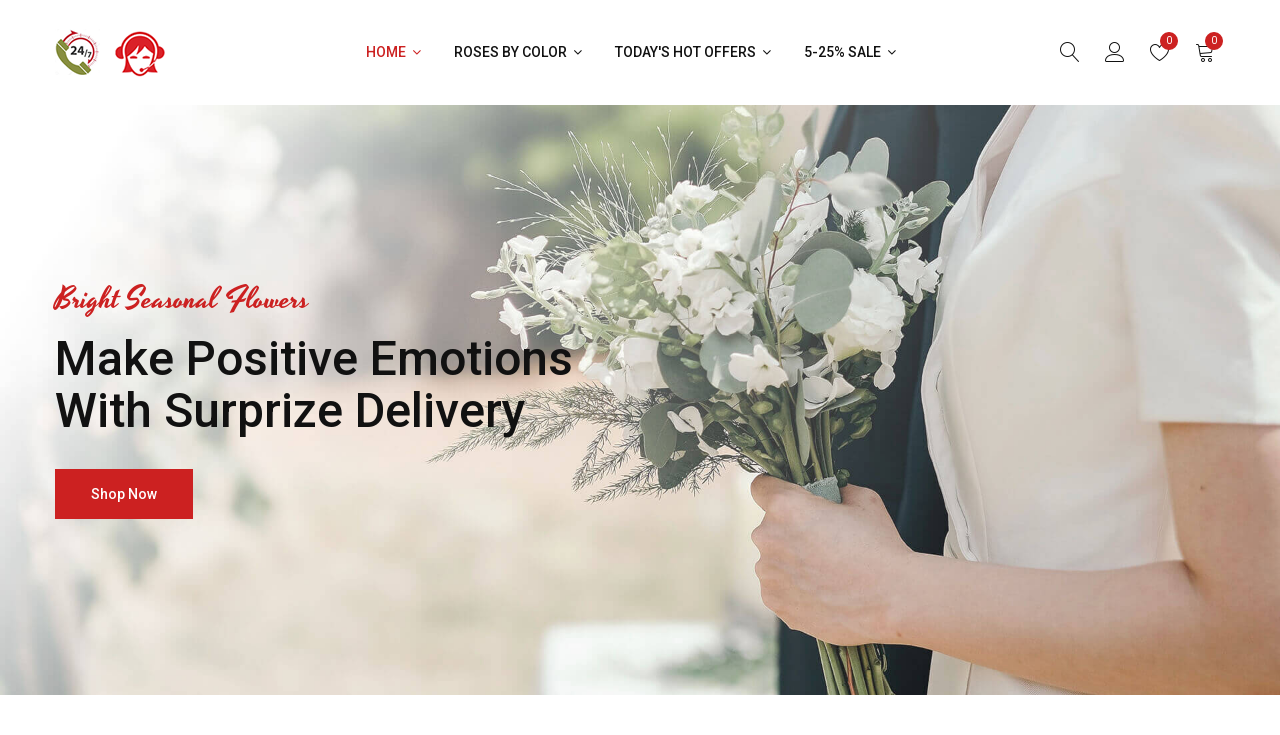

--- FILE ---
content_type: text/html; charset=UTF-8
request_url: http://www.gifts-armenia.info/index.php?page=shop.product_details&flypage=flypage.tpl&product_id=115&category_id=100&option=com_virtuemart&Itemid=57&lang=en
body_size: 8393
content:
<!DOCTYPE html>
<html class="no-js" lang="zxx">

<head>
    <meta charset="utf-8">
    <meta http-equiv="X-UA-Compatible" content="IE=edge">
		
<META HTTP-EQUIV="Cache-Control" CONTENT="max-age=3604800">
<META HTTP-EQUIV="expires" CONTENT="Wed, 26 Feb 2025 08:21:57 GMT">
    <meta name="viewport" content="width=device-width, initial-scale=1">
  <meta name="robots" content="index, follow">
  <meta name="keywords" content="Send flowers Armenia, send flowers to Armenia, send flowers to Yerevan, send flowers Yerevan, send fruit basket Armenia, send fruit bouquet Armenia, send fruit to Armenia, send fruits to Armenia, send gift to Yerevan, send gifts to Armenia, send sympathy flowers to Armenia, send sympathy flowers to Yerevan, sympathy flowers Yerevan, sympathy wreath to Armenia, wedding flowers Armenia, order, flowers, order flowers, Armenia, order flowers Armenia, Yerevan, order flowers Yerevan, how to, order how to, order how to Armenia, order how to Yerevan, delivery, delivery flowers, delivery flowers Armenia, delivery flowers Yerevan">
 
 <!-- Google Tag Manager -->

<!-- End Google Tag Manager -->

<script>(function(w,d,t,r,u){var f,n,i;w[u]=w[u]||[],f=function(){var o={ti:"18009347"};o.q=w[u],w[u]=new UET(o),w[u].push("pageLoad")},n=d.createElement(t),n.src=r,n.async=1,n.onload=n.onreadystatechange=function(){var s=this.readyState;s&&s!=="loaded"&&s!=="complete"||(f(),n.onload=n.onreadystatechange=null)},i=d.getElementsByTagName(t)[0],i.parentNode.insertBefore(n,i)})(window,document,"script","//bat.bing.com/bat.js","uetq");</script>


 
 
 <meta name="description" content="Flower Delivery in Yerevan, Armenia | Flowers Shop in Yerevan">
    <title>Gifts Armenia | GIfts, Flowers Delivery in Yerevan, Armenia </title>

    <!--=== Favicon ===-->
    <link rel="shortcut icon" href="assets/img/favicon.ico" type="image/x-icon" />

    <!-- Google fonts include -->
    <link href="https://fonts.googleapis.com/css?family=Roboto:300,300i,400,400i,500,500i,700,900%7CYesteryear" rel="stylesheet">

    <!-- All Vendor & plugins CSS include -->
    <link href="assets/css/vendor.css" rel="stylesheet">
    <!-- Main Style CSS -->
    <link href="assets/css/style.css" rel="stylesheet">

    <!--[if lt IE 9]>
<script src="//oss.maxcdn.com/html5shiv/3.7.2/html5shiv.min.js"></script>
<script src="//oss.maxcdn.com/respond/1.4.2/respond.min.js"></script>
<![endif]-->

</head>

<body>

    <!-- Start Header Area -->
    <header class="header-area">
        <!-- main header start -->
        <div class="main-header d-none d-lg-block">
            <!-- header top start  
            <div class="header-top bdr-bottom">
                <div class="container">
                    <div class="row align-items-center">
                        <div class="col-lg-6">
                            <div class="welcome-message">
                                <p>Welcome to Floda online store</p>
                            </div>
                        </div>
                        <div class="col-lg-6 text-right">
                            <div class="header-top-settings">
                                <ul class="nav align-items-center justify-content-end">
                                    <li class="language">
                                        <span>Language:</span>
                                        <img src="assets/img/icon/en.png" alt="flag"> English
                                        <i class="fa fa-angle-down"></i>
                                        <ul class="dropdown-list">
                                            <li><a href="https://www.flowers-armenia.com/index.php?utm_source=flora-service&utm_medium=website"><img src="assets/img/icon/en.png" alt="flag"> english</a></li>
                                            <li><a href="https://www.flowers-armenia.com/index.php?utm_source=flora-service&utm_medium=website"><img src="assets/img/icon/fr.png" alt="flag"> french</a></li>
                                        </ul>
                                    </li>
                                    <li class="curreny-wrap">
                                        <span>Currency:</span>
                                        $ USD
                                        <i class="fa fa-angle-down"></i>
                                        <ul class="dropdown-list curreny-list">
                                            <li><a href="https://www.flowers-armenia.com/index.php?utm_source=flora-service&utm_medium=website">$ usd</a></li>
                                            <li><a href="https://www.flowers-armenia.com/index.php?utm_source=flora-service&utm_medium=website"> € EURO</a></li>
                                        </ul>
                                    </li>
                                </ul>
                            </div>
                        </div>
                    </div>
                </div>
            </div>
              header top end -->

            <!-- header middle area start -->
            <div class="header-main-area sticky">
                <div class="container">
                    <div class="row align-items-center position-relative">

                        <!-- start logo area -->
                        <div class="col-lg-3">
                            <div class="logo">
                                <a href="https://www.flowers-armenia.com/index.php?utm_source=flora-service&utm_medium=website">
                                    <img src="assets/img/logo/fa-logo.png" alt="Flowers Armenia">
                                </a>
                            </div>
                        </div>
                        <!-- start logo area -->

                        <!-- main menu area start -->
                        <div class="col-lg-6 position-static">
                            <div class="main-menu-area">
                                <div class="main-menu">
                                    <!-- main menu navbar start -->
                                    <nav class="desktop-menu">
                                        <ul>
                                            <li class="active"><a href="https://www.flowers-armenia.com/index.php?utm_source=flora-service&utm_medium=website">Home <i class="fa fa-angle-down"></i></a>
                                              
                                            </li>
                                            <li class="static"><a href="index.php?page=shop.browse&category_id=6&option=com_virtuemart&Itemid=57">Roses by Color <i class="fa fa-angle-down"></i></a>
                 
                                            </li>
                                            <li><a href="index.php?option=com_virtuemart&page=shop.browse&category_id=175&keyword=&manufacturer_id=0&Itemid=56&orderby=product_price&limitstart=0&limit=120">Today's Hot Offers <i class="fa fa-angle-down"></i></a>
                                               
                                            </li>
                                            <li><a href="index.php?option=com_virtuemart&page=shop.browse&category_id=52&keyword=&manufacturer_id=0&Itemid=56&orderby=product_price&limitstart=0&limit=120"> 5-25% Sale <i class="fa fa-angle-down"></i></a>

                                            </li>
                                            
                                        </ul>
                                    </nav>
                                    <!-- main menu navbar end -->
                                </div>
                            </div>
                        </div>
                        <!-- main menu area end -->

                        <!-- mini cart area start -->
                        <div class="col-lg-3">
                            <div class="header-configure-wrapper">
                                <div class="header-configure-area">
                                    <ul class="nav justify-content-end">
                                        <li>
                                            <a href="https://www.flowers-armenia.com/index.php?utm_source=flora-service&utm_medium=website" class="offcanvas-btn">
                                                <i class="lnr lnr-magnifier"></i>
                                            </a>
                                        </li>
                                        <li class="user-hover">
                                            <a href="https://www.flowers-armenia.com/index.php?utm_source=flora-service&utm_medium=website">
                                                <i class="lnr lnr-user"></i>
                                            </a>
                                            <ul class="dropdown-list">
                                                <li><a href="https://www.flowers-armenia.com/index.php?utm_source=flora-service&utm_medium=website">login</a></li>
                                                <li><a href="https://www.flowers-armenia.com/index.php?utm_source=flora-service&utm_medium=website">register</a></li>
                                                <li><a href="https://www.flowers-armenia.com/index.php?utm_source=flora-service&utm_medium=website">my account</a></li>
                                            </ul>
                                        </li>
                                        <li>
                                            <a href="https://www.flowers-armenia.com/index.php?utm_source=flora-service&utm_medium=website">
                                                <i class="lnr lnr-heart"></i>
                                                <div class="notification">0</div>
                                            </a>
                                        </li>
                                        <li>
                                            <a href="https://www.flowers-armenia.com/index.php?utm_source=flora-service&utm_medium=website" class="minicart-btn">
                                                <i class="lnr lnr-cart"></i>
                                                <div class="notification">0</div>
                                            </a>
                                        </li>
                                    </ul>
                                </div>
                            </div>
                        </div>
                        <!-- mini cart area end -->

                    </div>
                </div>
            </div>
            <!-- header middle area end -->
        </div>
        <!-- main header start -->

        <!-- mobile header start -->
        <div class="mobile-header d-lg-none d-md-block sticky">
            <!--mobile header top start -->
            <div class="container">
                <div class="row align-items-center">
                    <div class="col-12">
                        <div class="mobile-main-header">
                            <div class="mobile-logo">
                                <a href="https://www.flowers-armenia.com/index.php?utm_source=flora-service&utm_medium=website">
                                    <img src="assets/img/logo/fa-logo.png" alt="Flowers Armenia">
                                </a>
                            </div>
                            <div class="mobile-menu-toggler">
                                <div class="mini-cart-wrap">
                                    <a href="https://www.flowers-armenia.com/index.php?utm_source=flora-service&utm_medium=website">
                                        <i class="lnr lnr-cart"></i>
                                    </a>
                                </div>
                                <div class="mobile-menu-btn">
                                    <div class="off-canvas-btn">
                                        <i class="lnr lnr-menu"></i>
                                    </div>
                                </div>
                            </div>
                        </div>
                    </div>
                </div>
            </div>
            <!-- mobile header top start -->
        </div>
        <!-- mobile header end -->
    </header>
    <!-- end Header Area -->

    <!-- off-canvas menu start -->
    <aside class="off-canvas-wrapper">
        <div class="off-canvas-overlay"></div>
        <div class="off-canvas-inner-content">
          <div class="btn-close-off-canvas">
                <i class="lnr lnr-cross"></i>
            </div>

            <div class="off-canvas-inner">
                <!-- search box start -->
                <div class="search-box-offcanvas">
                    <form>
                        <input type="text" placeholder="Search Here...">
                        <button class="search-btn"><i class="lnr lnr-magnifier"></i></button>
                    </form>
                </div>
                <!-- search box end -->

                <!-- mobile menu start -->
                <div class="mobile-navigation">

                    <!-- mobile menu navigation start -->
                    <nav>
                        <ul class="mobile-menu">
                            <li class="menu-item-has-children"><a href="https://www.flowers-armenia.com/index.php?utm_source=flora-service&utm_medium=website">Home</a>
                               
                            </li>
                            <li class="menu-item-has-children"><a href="index.php?page=shop.browse&category_id=6&option=com_virtuemart&Itemid=57">Roses by Color</a>

                            </li>
                            <li class="menu-item-has-children "><a href="index.php?option=com_virtuemart&page=shop.browse&category_id=175&keyword=&manufacturer_id=0&Itemid=56&orderby=product_price&limitstart=0&limit=120">Today's Hot Offers</a>
                                
                            </li>
                            <li class="menu-item-has-children "><a href="index.php?option=com_virtuemart&page=shop.browse&category_id=52&keyword=&manufacturer_id=0&Itemid=56&orderby=product_price&limitstart=0&limit=120">5-25% Sale</a>                    
                            </li>
                        </ul>
                    </nav>
                    <!-- mobile menu navigation end -->
                </div>
                <!-- mobile menu end -->

                <div class="mobile-settings">
                    <ul class="nav">
                        <li>
                            <div class="dropdown mobile-top-dropdown">
                                <a href="https://www.flowers-armenia.com/index.php?utm_source=flora-service&utm_medium=website" class="dropdown-toggle" id="currency" data-toggle="dropdown" aria-haspopup="true" aria-expanded="false">
                                    Currency
                                    <i class="fa fa-angle-down"></i>
                                </a>
                                <div class="dropdown-menu" aria-labelledby="currency">
                                    <a class="dropdown-item" href="https://www.flowers-armenia.com/index.php?utm_source=flora-service&utm_medium=website">Դ AMD</a>
									<a class="dropdown-item" href="https://www.flowers-armenia.com/index.php?utm_source=flora-service&utm_medium=website">₽ RUR</a>
									<a class="dropdown-item" href="https://www.flowers-armenia.com/index.php?utm_source=flora-service&utm_medium=website">$ USD</a>
                                    <a class="dropdown-item" href="https://www.flowers-armenia.com/index.php?utm_source=flora-service&utm_medium=website">€ Euro</a>
                                </div>
                            </div>
                        </li>
                        <li>
                            <div class="dropdown mobile-top-dropdown">
                                <a href="https://www.flowers-armenia.com/index.php?utm_source=flora-service&utm_medium=website" class="dropdown-toggle" id="myaccount" data-toggle="dropdown" aria-haspopup="true" aria-expanded="false">
                                    My Account
                                    <i class="fa fa-angle-down"></i>
                                </a>
                                <div class="dropdown-menu" aria-labelledby="myaccount">
                                    <a class="dropdown-item" href="https://www.flowers-armenia.com/index.php?utm_source=flora-service&utm_medium=website">my account</a>
                                    <a class="dropdown-item" href="https://www.flowers-armenia.com/index.php?utm_source=flora-service&utm_medium=website"> login</a>
                                    <a class="dropdown-item" href="https://www.flowers-armenia.com/index.php?utm_source=flora-service&utm_medium=website">register</a>
                                </div>
                            </div>
                        </li>
                    </ul>
                </div>

                <!-- offcanvas widget area start -->
                <div class="offcanvas-widget-area">
                    <div class="off-canvas-contact-widget">
                        <ul>
                            <li><i class="fa fa-mobile"></i>
                                <a href="https://www.flowers-armenia.com/index.php?utm_source=flora-service&utm_medium=website">+3745500956</a>
                            </li>
                            <li><i class="fa fa-envelope-o"></i>
                                <a href="https://www.flowers-armenia.com/index.php?utm_source=flora-service&utm_medium=website">info@flowers-armenia.com</a>
                            </li>
                        </ul>
                    </div>
                    <div class="off-canvas-social-widget">
                        <a href="https://www.flowers-armenia.com/index.php?utm_source=flora-service&utm_medium=website"><i class="fa fa-facebook"></i></a>
                        <a href="https://www.flowers-armenia.com/index.php?utm_source=flora-service&utm_medium=website"><i class="fa fa-twitter"></i></a>
                        <a href="https://www.flowers-armenia.com/index.php?utm_source=flora-service&utm_medium=website"><i class="fa fa-pinterest-p"></i></a>
                        <a href="https://www.flowers-armenia.com/index.php?utm_source=flora-service&utm_medium=website"><i class="fa fa-linkedin"></i></a>
                        <a href="https://www.flowers-armenia.com/index.php?utm_source=flora-service&utm_medium=website"><i class="fa fa-youtube-play"></i></a>
                    </div>
                </div>
                <!-- offcanvas widget area end -->
            </div>
        </div>
    </aside>
    <!-- off-canvas menu end -->



    <!-- main wrapper start -->
    <main>
        <!-- slider area start -->
        <section class="slider-area">
            <div class="hero-slider-active slick-arrow-style slick-arrow-style_hero slick-dot-style">
                <!-- single slider item start -->
                <div class="hero-single-slide ">
                    <div class="hero-slider-item_3 bg-img" data-bg="assets/img/slider/home3-slide1.jpg">
                        <div class="container">
                            <div class="row">
                                <div class="col-md-12">
                                    <div class="hero-slider-content slide-1">
                                        <span>Select Summer Specials</span>
                                        <h1>Fresh Your Mind</h1>
                                        <h2>& Feeling love</h2>
                                        <a href="https://www.flowers-armenia.com/index.php?utm_source=flora-service&utm_medium=website" class="btn-hero">shop now</a>
                                    </div>
                                </div>
                            </div>
                        </div>
                    </div>
                </div>
                <!-- single slider item end -->

                <!-- single slider item start -->
                <div class="hero-single-slide">
                    <div class="hero-slider-item_3 bg-img" data-bg="assets/img/slider/home3-slide2.jpg">
                        <div class="container">
                            <div class="row">
                                <div class="col-md-12">
                                    <div class="hero-slider-content slide-2">
                                        <span>Bright Seasonal Flowers</span>
                                        <h1>Make Positive Emotions</h1>
                                        <h2>with Surprize Delivery</h2>
                                        <a href="https://www.flowers-armenia.com/index.php?utm_source=flora-service&utm_medium=website" class="btn-hero">shop now</a>
                                    </div>
                                </div>
                            </div>
                        </div>
                    </div>
                </div>
                <!-- single slider item start -->
            </div>
        </section>
        <!-- slider area end -->

        <!-- service policy start -->
        <section class="service-policy-area section-space">
            <div class="container">
                <div class="row">
                    <div class="col-lg-3 col-md-6 col-sm-6">
                        <!-- start policy single item -->
                        <div class="service-policy-item">
                            <div class="icons">
                                <img src="assets/img/icon/free_shipping.png" alt="">
                            </div>
                            <div class="policy-terms">
                                <h5>Express Delivery</h5>
                                <p>We delivery in Yerevan and to any address in Armenia.</p>
                            </div>
                        </div>
                        <!-- end policy single item -->
                    </div>
                    <div class="col-lg-3 col-md-6 col-sm-6">
                        <!-- start policy single item -->
                        <div class="service-policy-item">
                            <div class="icons">
                                <img src="assets/img/icon/support247.png" alt="">
                            </div>
                            <div class="policy-terms">
                                <h5>24/7 Pro Support</h5>
                                <p>Multilingual Custommer Care for helping 24 hours.</p>
                            </div>
                        </div>
                        <!-- end policy single item -->
                    </div>
                    <div class="col-lg-3 col-md-6 col-sm-6">
                        <!-- start policy single item -->
                        <div class="service-policy-item">
                            <div class="icons">
                                <img src="assets/img/icon/money_back.png" alt="">
                            </div>
                            <div class="policy-terms">
                                <h5>Guaranty of Freshness</h5>
                                <p>Replacement of return any order if you are not satisfied.</p>
                            </div>
                        </div>
                        <!-- end policy single item -->
                    </div>
                    <div class="col-lg-3 col-md-6 col-sm-6">
                        <!-- start policy single item -->
                        <div class="service-policy-item">
                            <div class="icons">
                                <img src="assets/img/icon/promotions.png" alt="">
                            </div>
                            <div class="policy-terms">
                                <h5>Deal of the Day</h5>
                                <p>We always offer discounts and best offers at our shop.</p>
                            </div>
                        </div>
                        <!-- end policy single item -->
                    </div>
                </div>
            </div>
        </section>
        <!-- service policy end -->

        <!-- trending product area start -->
        <section class="deals-area section-space pt-0">
            <div class="container">
                <div class="row">
                    <div class="col-12">
                        <div class="section-title text-center">
                            <h2>Today's Hot Offers</h2>
                            <p>Seasonal flowers and fashionable arranged summer bouquets.</p>
                        </div>
                    </div>
                </div>
                <div class="row">
                    <div class="col-lg-12">
                        <div class="product-deal-carousel--2 slick-row-15 slick-sm-row-10 slick-arrow-style">
                            <!-- product single item start -->
                            <div class="deal-slide">
                                <div class="product-item deal-item">
                                    <figure class="product-thumb">
                                        <a href="https://www.flowers-armenia.com/index.php?utm_source=flora-service&utm_medium=website">
                                            <img class="pri-img" src="assets/img/product/product-13.jpg" alt="product">
                                            <img class="sec-img" src="assets/img/product/product-7.jpg" alt="product">
                                        </a>
                                      <div class="product-badge">
                                            <div class="product-label new">
                                                <span>new</span>
                                            </div>
                                        </div>
                                        <div class="button-group">
                                            <a href="https://www.flowers-armenia.com/index.php?utm_source=flora-service&utm_medium=website" data-toggle="tooltip" data-placement="left" title="Add to wishlist"><i class="lnr lnr-heart"></i></a>
                                            <a href="https://www.flowers-armenia.com/index.php?utm_source=flora-service&utm_medium=website"  data-target="#quick_view"><span data-toggle="tooltip" data-placement="left" title="Quick View"><i class="lnr lnr-magnifier"></i></span></a>
                                            <a href="https://www.flowers-armenia.com/index.php?utm_source=flora-service&utm_medium=website" data-toggle="tooltip" data-placement="left" title="Add to Cart"><i class="lnr lnr-cart"></i></a>
                                        </div>
                                    </figure>
                                    <div class="product-caption product-deal-content">
                                        <p class="product-name">
                                            <a href="https://www.flowers-armenia.com/index.php?utm_source=flora-service&utm_medium=website">Blossom bouquet flower</a>
                                        </p>
                                        <div class="ratings d-flex mb-1">
                                            <span><i class="lnr lnr-star"></i></span>
                                            <span><i class="lnr lnr-star"></i></span>
                                            <span><i class="lnr lnr-star"></i></span>
                                            <span><i class="lnr lnr-star"></i></span>
                                            <span><i class="lnr lnr-star"></i></span>
                                        </div>
                                        <div class="price-box">
                                            <span class="price-regular">14.400</span>
                                            <span class="price-old"><del>17.500</del></span>
                                        </div>
                                        <div class="countdown-titmer mt-3">
                                            <h5 class="offer-text"><strong class="text-danger">Hurry up</strong>! offer ends in:</h5>
                                            <div class="product-countdown" data-countdown="2026/07/10"></div>
                                        </div>
                                    </div>
                                </div>
                            </div>
                            <!-- product single item end -->

                            <!-- product single item start -->
                            <div class="deal-slide">
                                <div class="product-item deal-item">
                                    <figure class="product-thumb">
                                        <a href="https://www.flowers-armenia.com/index.php?utm_source=flora-service&utm_medium=website">
                                            <img class="pri-img" src="assets/img/product/product-6.jpg" alt="product">
                                            <img class="sec-img" src="assets/img/product/product-9.jpg" alt="product">
                                        </a>
                                      <div class="product-badge">
                                            <div class="product-label new">
                                                <span>new</span>
                                            </div>
                                        </div>
                                        <div class="button-group">
                                            <a href="https://www.flowers-armenia.com/index.php?utm_source=flora-service&utm_medium=website" data-toggle="tooltip" data-placement="left" title="Add to wishlist"><i class="lnr lnr-heart"></i></a>
                                            <a href="https://www.flowers-armenia.com/index.php?utm_source=flora-service&utm_medium=website"  data-target="#quick_view"><span data-toggle="tooltip" data-placement="left" title="Quick View"><i class="lnr lnr-magnifier"></i></span></a>
                                            <a href="https://www.flowers-armenia.com/index.php?utm_source=flora-service&utm_medium=website" data-toggle="tooltip" data-placement="left" title="Add to Cart"><i class="lnr lnr-cart"></i></a>
                                        </div>
                                    </figure>
                                    <div class="product-caption product-deal-content">
                                        <p class="product-name">
                                            <a href="https://www.flowers-armenia.com/index.php?utm_source=flora-service&utm_medium=website">Jasmine flowers white</a>
                                        </p>
                                        <div class="ratings d-flex mb-1">
                                            <span><i class="lnr lnr-star"></i></span>
                                            <span><i class="lnr lnr-star"></i></span>
                                            <span><i class="lnr lnr-star"></i></span>
                                            <span><i class="lnr lnr-star"></i></span>
                                            <span><i class="lnr lnr-star"></i></span>
                                        </div>
                                        <div class="price-box">
                                            <span class="price-regular">17.300</span>
                                            <span class="price-old"><del>21.300</del></span>
                                        </div>
                                        <div class="countdown-titmer mt-3">
                                            <h5 class="offer-text"><strong class="text-danger">Hurry up</strong>! offer ends in:</h5>
                                            <div class="product-countdown" data-countdown="2026/07/7"></div>
                                        </div>
                                    </div>
                                </div>
                            </div>
                            <!-- product single item end -->

                            <!-- product single item start -->
                            <div class="deal-slide">
                                <div class="product-item deal-item">
                                    <figure class="product-thumb">
                                        <a href="https://www.flowers-armenia.com/index.php?utm_source=flora-service&utm_medium=website">
                                            <img class="pri-img" src="assets/img/product/product-14.jpg" alt="product">
                                            <img class="sec-img" src="assets/img/product/product-8.jpg" alt="product">
                                        </a>
                                      <div class="product-badge">
                                            <div class="product-label new">
                                                <span>new</span>
                                            </div>
                                        </div>
                                        <div class="button-group">
                                            <a href="https://www.flowers-armenia.com/index.php?utm_source=flora-service&utm_medium=website" data-toggle="tooltip" data-placement="left" title="Add to wishlist"><i class="lnr lnr-heart"></i></a>
                                            <a href="https://www.flowers-armenia.com/index.php?utm_source=flora-service&utm_medium=website"  data-target="#quick_view"><span data-toggle="tooltip" data-placement="left" title="Quick View"><i class="lnr lnr-magnifier"></i></span></a>
                                            <a href="https://www.flowers-armenia.com/index.php?utm_source=flora-service&utm_medium=website" data-toggle="tooltip" data-placement="left" title="Add to Cart"><i class="lnr lnr-cart"></i></a>
                                        </div>
                                    </figure>
                                    <div class="product-caption product-deal-content">
                                        <p class="product-name">
                                            <a href="https://www.flowers-armenia.com/index.php?utm_source=flora-service&utm_medium=website">Flowers daisy pink stick</a>
                                        </p>
                                        <div class="ratings d-flex mb-1">
                                            <span><i class="lnr lnr-star"></i></span>
                                            <span><i class="lnr lnr-star"></i></span>
                                            <span><i class="lnr lnr-star"></i></span>
                                            <span><i class="lnr lnr-star"></i></span>
                                            <span><i class="lnr lnr-star"></i></span>
                                        </div>
                                        <div class="price-box">
                                            <span class="price-regular">13.200</span>
                                            <span class="price-old"><del>15.405</del></span>
                                        </div>
                                        <div class="countdown-titmer mt-3">
                                            <h5 class="offer-text"><strong class="text-danger">Hurry up</strong>! offer ends in:</h5>
                                            <div class="product-countdown" data-countdown="2026/06/5"></div>
                                        </div>
                                    </div>
                                </div>
                            </div>
                            <!-- product single item end -->
                        </div>
                    </div>
                </div>
            </div>
        </section>
        <!-- trending product area end -->

        <!-- banner statistics start -->
        <section class="banner-statistics-right">
            <div class="container">
                <div class="row">
                    <!-- start banner item start -->
                    <div class="col-md-6">
                        <div class="banner-item banner-border">
                            <figure class="banner-thumb">
                                <a href="https://www.flowers-armenia.com/index.php?utm_source=flora-service&utm_medium=website">
                                    <img src="assets/img/banner/banner-1.jpg" alt="">
                                </a>
                                <figcaption class="banner-content banner-content-right">
                                    <h2 class="text1">for you</h2>
                                    <h2 class="text2">Special Flowers</h2>
                                    <a class="store-link" href="https://www.flowers-armenia.com/index.php?utm_source=flora-service&utm_medium=website">shop now</a>
                                </figcaption>
                            </figure>
                        </div>
                    </div>
                    <!-- start banner item end -->

                    <!-- start banner item start -->
                    <div class="col-md-6">
                        <div class="banner-item banner-border">
                            <figure class="banner-thumb">
                                <a href="https://www.flowers-armenia.com/index.php?utm_source=flora-service&utm_medium=website">
                                    <img src="assets/img/banner/banner-2.jpg" alt="">
                                </a>
                                <figcaption class="banner-content banner-content-right">
                                    <h2 class="text1">for you</h2>
                                    <h2 class="text2">Flower & Box</h2>
                                    <a class="store-link" href="https://www.flowers-armenia.com/index.php?utm_source=flora-service&utm_medium=website">shop now</a>
                                </figcaption>
                            </figure>
                        </div>
                    </div>
                    <!-- start banner item end -->
                </div>
            </div>
        </section>
        <!-- banner statistics end -->

        <!-- our product area start -->
        <section class="our-product section-space">
            <div class="container">
                <div class="row">
                    <div class="col-12">
                        <div class="section-title text-center">
                            <h2>New Collection 2026</h2>
                            <p>Our floral designers have created this special collection with a wide variety of spring blooms designed to help you welcome this season in all its glory</p>
                        </div>
                    </div>
                </div>
                <div class="row mtn-40">
                    <!-- product single item start -->
                    <div class="col-lg-3 col-md-4 col-sm-6">
                        <div class="product-item mt-40">
                            <figure class="product-thumb">
                                <a href="https://www.flowers-armenia.com/index.php?utm_source=flora-service&utm_medium=website">
                                    <img class="pri-img" src="assets/img/product/product-1.jpg" alt="product">
                                    <img class="sec-img" src="assets/img/product/product-2.jpg" alt="product">
                                </a>
                              <div class="product-badge">
                                    <div class="product-label new">
                                        <span>new</span>
                                    </div>
                                    <div class="product-label discount">
                                        <span>10%</span>
                                    </div>
                                </div>
                                <div class="button-group">
                                    <a href="https://www.flowers-armenia.com/index.php?utm_source=flora-service&utm_medium=website" data-toggle="tooltip" data-placement="left" title="Add to wishlist"><i class="lnr lnr-heart"></i></a>
                                    <a href="https://www.flowers-armenia.com/index.php?utm_source=flora-service&utm_medium=website"  data-target="#quick_view"><span data-toggle="tooltip" data-placement="left" title="Quick View"><i class="lnr lnr-magnifier"></i></span></a>
                                    <a href="https://www.flowers-armenia.com/index.php?utm_source=flora-service&utm_medium=website" data-toggle="tooltip" data-placement="left" title="Add to Cart"><i class="lnr lnr-cart"></i></a>
                                </div>
                            </figure>
                            <div class="product-caption">
                                <p class="product-name">
                                    <a href="https://www.flowers-armenia.com/index.php?utm_source=flora-service&utm_medium=website">Flowers bouquet pink</a>
                                </p>
                                <div class="price-box">
                                    <span class="price-regular">$60.00</span>
                                    <span class="price-old"><del>$70.00</del></span>
                                </div>
                            </div>
                        </div>
                    </div>
                    <!-- product single item end -->

                    <!-- product single item start -->
                    <div class="col-lg-3 col-md-4 col-sm-6">
                        <div class="product-item mt-40">
                            <figure class="product-thumb">
                                <a href="https://www.flowers-armenia.com/index.php?utm_source=flora-service&utm_medium=website">
                                    <img class="pri-img" src="assets/img/product/product-3.jpg" alt="product">
                                    <img class="sec-img" src="assets/img/product/product-4.jpg" alt="product">
                                </a>
                              <div class="product-badge">
                                    <div class="product-label new">
                                        <span>new</span>
                                    </div>
                                </div>
                                <div class="button-group">
                                    <a href="https://www.flowers-armenia.com/index.php?utm_source=flora-service&utm_medium=website" data-toggle="tooltip" data-placement="left" title="Add to wishlist"><i class="lnr lnr-heart"></i></a>
                                    <a href="https://www.flowers-armenia.com/index.php?utm_source=flora-service&utm_medium=website"  data-target="#quick_view"><span data-toggle="tooltip" data-placement="left" title="Quick View"><i class="lnr lnr-magnifier"></i></span></a>
                                    <a href="https://www.flowers-armenia.com/index.php?utm_source=flora-service&utm_medium=website" data-toggle="tooltip" data-placement="left" title="Add to Cart"><i class="lnr lnr-cart"></i></a>
                                </div>
                            </figure>
                            <div class="product-caption">
                                <p class="product-name">
                                    <a href="https://www.flowers-armenia.com/index.php?utm_source=flora-service&utm_medium=website">Jasmine flowers white</a>
                                </p>
                                <div class="price-box">
                                    <span class="price-regular">$60.00</span>
                                    <span class="price-old"><del>$70.00</del></span>
                                </div>
                            </div>
                        </div>
                    </div>
                    <!-- product single item end -->

                    <!-- product single item start -->
                    <div class="col-lg-3 col-md-4 col-sm-6">
                        <div class="product-item mt-40">
                            <figure class="product-thumb">
                                <a href="https://www.flowers-armenia.com/index.php?utm_source=flora-service&utm_medium=website">
                                    <img class="pri-img" src="assets/img/product/product-5.jpg" alt="product">
                                    <img class="sec-img" src="assets/img/product/product-6.jpg" alt="product">
                                </a>
                              <div class="product-badge">
                                    <div class="product-label new">
                                        <span>new</span>
                                    </div>
                                </div>
                                <div class="button-group">
                                    <a href="https://www.flowers-armenia.com/index.php?utm_source=flora-service&utm_medium=website" data-toggle="tooltip" data-placement="left" title="Add to wishlist"><i class="lnr lnr-heart"></i></a>
                                    <a href="https://www.flowers-armenia.com/index.php?utm_source=flora-service&utm_medium=website"  data-target="#quick_view"><span data-toggle="tooltip" data-placement="left" title="Quick View"><i class="lnr lnr-magnifier"></i></span></a>
                                    <a href="https://www.flowers-armenia.com/index.php?utm_source=flora-service&utm_medium=website" data-toggle="tooltip" data-placement="left" title="Add to Cart"><i class="lnr lnr-cart"></i></a>
                                </div>
                            </figure>
                            <div class="product-caption">
                                <p class="product-name">
                                    <a href="https://www.flowers-armenia.com/index.php?utm_source=flora-service&utm_medium=website">Blossom bouquet flower</a>
                                </p>
                                <div class="price-box">
                                    <span class="price-regular">$50.00</span>
                                    <span class="price-old"><del>$80.00</del></span>
                                </div>
                            </div>
                        </div>
                    </div>
                    <!-- product single item end -->

                    <!-- product single item start -->
                    <div class="col-lg-3 col-md-4 col-sm-6">
                        <div class="product-item mt-40">
                            <figure class="product-thumb">
                                <a href="https://www.flowers-armenia.com/index.php?utm_source=flora-service&utm_medium=website">
                                    <img class="pri-img" src="assets/img/product/product-7.jpg" alt="product">
                                    <img class="sec-img" src="assets/img/product/product-8.jpg" alt="product">
                                </a>
                              <div class="product-badge">
                                    <div class="product-label new">
                                        <span>new</span>
                                    </div>
                                    <div class="product-label discount">
                                        <span>15%</span>
                                    </div>
                                </div>
                                <div class="button-group">
                                    <a href="https://www.flowers-armenia.com/index.php?utm_source=flora-service&utm_medium=website" data-toggle="tooltip" data-placement="left" title="Add to wishlist"><i class="lnr lnr-heart"></i></a>
                                    <a href="https://www.flowers-armenia.com/index.php?utm_source=flora-service&utm_medium=website"  data-target="#quick_view"><span data-toggle="tooltip" data-placement="left" title="Quick View"><i class="lnr lnr-magnifier"></i></span></a>
                                    <a href="https://www.flowers-armenia.com/index.php?utm_source=flora-service&utm_medium=website" data-toggle="tooltip" data-placement="left" title="Add to Cart"><i class="lnr lnr-cart"></i></a>
                                </div>
                            </figure>
                            <div class="product-caption">
                                <p class="product-name">
                                    <a href="https://www.flowers-armenia.com/index.php?utm_source=flora-service&utm_medium=website">Hyacinth white stick</a>
                                </p>
                                <div class="price-box">
                                    <span class="price-regular">$30.00</span>
                                    <span class="price-old"><del>$55.00</del></span>
                                </div>
                            </div>
                        </div>
                    </div>
                    <!-- product single item end -->

                    <!-- product single item start -->
                    <div class="col-lg-3 col-md-4 col-sm-6">
                        <div class="product-item mt-40">
                            <figure class="product-thumb">
                                <a href="https://www.flowers-armenia.com/index.php?utm_source=flora-service&utm_medium=website">
                                    <img class="pri-img" src="assets/img/product/product-9.jpg" alt="product">
                                    <img class="sec-img" src="assets/img/product/product-10.jpg" alt="product">
                                </a>
                              <div class="product-badge">
                                    <div class="product-label new">
                                        <span>new</span>
                                    </div>
                                    <div class="product-label discount">
                                        <span>30%</span>
                                    </div>
                                </div>
                                <div class="button-group">
                                    <a href="https://www.flowers-armenia.com/index.php?utm_source=flora-service&utm_medium=website" data-toggle="tooltip" data-placement="left" title="Add to wishlist"><i class="lnr lnr-heart"></i></a>
                                    <a href="https://www.flowers-armenia.com/index.php?utm_source=flora-service&utm_medium=website"  data-target="#quick_view"><span data-toggle="tooltip" data-placement="left" title="Quick View"><i class="lnr lnr-magnifier"></i></span></a>
                                    <a href="https://www.flowers-armenia.com/index.php?utm_source=flora-service&utm_medium=website" data-toggle="tooltip" data-placement="left" title="Add to Cart"><i class="lnr lnr-cart"></i></a>
                                </div>
                            </figure>
                            <div class="product-caption">
                                <p class="product-name">
                                    <a href="https://www.flowers-armenia.com/index.php?utm_source=flora-service&utm_medium=website">Orchid flower red stick</a>
                                </p>
                                <div class="price-box">
                                    <span class="price-regular">$80.00</span>
                                    <span class="price-old"><del>$90.00</del></span>
                                </div>
                            </div>
                        </div>
                    </div>
                    <!-- product single item end -->

                    <!-- product single item start -->
                    <div class="col-lg-3 col-md-4 col-sm-6">
                        <div class="product-item mt-40">
                            <figure class="product-thumb">
                                <a href="https://www.flowers-armenia.com/index.php?utm_source=flora-service&utm_medium=website">
                                    <img class="pri-img" src="assets/img/product/product-11.jpg" alt="product">
                                    <img class="sec-img" src="assets/img/product/product-12.jpg" alt="product">
                                </a>
                              <div class="product-badge">
                                    <div class="product-label new">
                                        <span>new</span>
                                    </div>
                                    <div class="product-label discount">
                                        <span>12%</span>
                                    </div>
                                </div>
                                <div class="button-group">
                                    <a href="https://www.flowers-armenia.com/index.php?utm_source=flora-service&utm_medium=website" data-toggle="tooltip" data-placement="left" title="Add to wishlist"><i class="lnr lnr-heart"></i></a>
                                    <a href="https://www.flowers-armenia.com/index.php?utm_source=flora-service&utm_medium=website"  data-target="#quick_view"><span data-toggle="tooltip" data-placement="left" title="Quick View"><i class="lnr lnr-magnifier"></i></span></a>
                                    <a href="https://www.flowers-armenia.com/index.php?utm_source=flora-service&utm_medium=website" data-toggle="tooltip" data-placement="left" title="Add to Cart"><i class="lnr lnr-cart"></i></a>
                                </div>
                            </figure>
                            <div class="product-caption">
                                <p class="product-name">
                                    <a href="https://www.flowers-armenia.com/index.php?utm_source=flora-service&utm_medium=website">Flowers daisy pink stick</a>
                                </p>
                                <div class="price-box">
                                    <span class="price-regular">$40.00</span>
                                    <span class="price-old"><del>$50.00</del></span>
                                </div>
                            </div>
                        </div>
                    </div>
                    <!-- product single item end -->

                    <!-- product single item start -->
                    <div class="col-lg-3 col-md-4 col-sm-6">
                        <div class="product-item mt-40">
                            <figure class="product-thumb">
                                <a href="https://www.flowers-armenia.com/index.php?utm_source=flora-service&utm_medium=website">
                                    <img class="pri-img" src="assets/img/product/product-2.jpg" alt="product">
                                    <img class="sec-img" src="assets/img/product/product-1.jpg" alt="product">
                                </a>
                              <div class="product-badge">
                                    <div class="product-label new">
                                        <span>new</span>
                                    </div>
                                    <div class="product-label discount">
                                        <span>10%</span>
                                    </div>
                                </div>
                                <div class="button-group">
                                    <a href="https://www.flowers-armenia.com/index.php?utm_source=flora-service&utm_medium=website" data-toggle="tooltip" data-placement="left" title="Add to wishlist"><i class="lnr lnr-heart"></i></a>
                                    <a href="https://www.flowers-armenia.com/index.php?utm_source=flora-service&utm_medium=website"  data-target="#quick_view"><span data-toggle="tooltip" data-placement="left" title="Quick View"><i class="lnr lnr-magnifier"></i></span></a>
                                    <a href="https://www.flowers-armenia.com/index.php?utm_source=flora-service&utm_medium=website" data-toggle="tooltip" data-placement="left" title="Add to Cart"><i class="lnr lnr-cart"></i></a>
                                </div>
                            </figure>
                            <div class="product-caption">
                                <p class="product-name">
                                    <a href="https://www.flowers-armenia.com/index.php?utm_source=flora-service&utm_medium=website">Rose bouquet white</a>
                                </p>
                                <div class="price-box">
                                    <span class="price-regular">$55.00</span>
                                    <span class="price-old"><del>$80.00</del></span>
                                </div>
                            </div>
                        </div>
                    </div>
                    <!-- product single item end -->

                    <!-- product single item start -->
                    <div class="col-lg-3 col-md-4 col-sm-6">
                        <div class="product-item mt-40">
                            <figure class="product-thumb">
                                <a href="https://www.flowers-armenia.com/index.php?utm_source=flora-service&utm_medium=website">
                                    <img class="pri-img" src="assets/img/product/product-4.jpg" alt="product">
                                    <img class="sec-img" src="assets/img/product/product-3.jpg" alt="product">
                                </a>
                              <div class="product-badge">
                                    <div class="product-label discount">
                                        <span>10%</span>
                                    </div>
                                </div>
                                <div class="button-group">
                                    <a href="https://www.flowers-armenia.com/index.php?utm_source=flora-service&utm_medium=website" data-toggle="tooltip" data-placement="left" title="Add to wishlist"><i class="lnr lnr-heart"></i></a>
                                    <a href="https://www.flowers-armenia.com/index.php?utm_source=flora-service&utm_medium=website"  data-target="#quick_view"><span data-toggle="tooltip" data-placement="left" title="Quick View"><i class="lnr lnr-magnifier"></i></span></a>
                                    <a href="https://www.flowers-armenia.com/index.php?utm_source=flora-service&utm_medium=website" data-toggle="tooltip" data-placement="left" title="Add to Cart"><i class="lnr lnr-cart"></i></a>
                                </div>
                            </figure>
                            <div class="product-caption">
                                <p class="product-name">
                                    <a href="https://www.flowers-armenia.com/index.php?utm_source=flora-service&utm_medium=website">Bouquet flowers pink</a>
                                </p>
                                <div class="price-box">
                                    <span class="price-regular">$60.00</span>
                                    <span class="price-old"><del>$70.00</del></span>
                                </div>
                            </div>
                        </div>
                    </div>
                    <!-- product single item end -->

                    <div class="col-12">
                        <div class="view-more-btn">
                            <a class="btn-hero btn-load-more" href="https://www.flowers-armenia.com/index.php?utm_source=flora-service&utm_medium=website">view more products</a>
                        </div>
                    </div>
                </div>
            </div>
        </section>
        <!-- our product area end -->

        <!-- banner statistics start -->
        <section class="banner-statistics">
            <div class="container">
                <div class="row mbn-30">
                    <!-- start store item -->
                    <div class="col-md-4">
                        <div class="banner-item mb-30">
                            <figure class="banner-thumb">
                                <a href="https://www.flowers-armenia.com/index.php?utm_source=flora-service&utm_medium=website">
                                    <img src="assets/img/banner/img1-top-floda1.jpg" alt="">
                                </a>
                                <figcaption class="banner-content">
                                    <h2 class="text1">Deal of the day</h2>
                                    <h2 class="text2">Yellow Gold</h2>
                                    <a class="store-link" href="https://www.flowers-armenia.com/index.php?utm_source=flora-service&utm_medium=website">buy it now</a>
                                </figcaption>
                            </figure>
                        </div>
                    </div>
                    <!-- start store item -->

                    <!-- start store item -->
                    <div class="col-md-4">
                        <div class="banner-item mb-30">
                            <figure class="banner-thumb">
                                <a href="https://www.flowers-armenia.com/index.php?utm_source=flora-service&utm_medium=website">
                                    <img src="assets/img/banner/img1-top-floda2.jpg" alt="">
                                </a>
                                <figcaption class="banner-content text-center">
                                    <h2 class="text1">Summer Specials</h2>
                                    <h2 class="text2">Orchid stick</h2>
                                    <a class="store-link" href="https://www.flowers-armenia.com/index.php?utm_source=flora-service&utm_medium=website">buy it now</a>
                                </figcaption>
                            </figure>
                        </div>
                    </div>
                    <!-- start store item -->

                    <!-- start store item -->
                    <div class="col-md-4">
                        <div class="banner-item mb-30">
                            <figure class="banner-thumb">
                                <a href="https://www.flowers-armenia.com/index.php?utm_source=flora-service&utm_medium=website">
                                    <img src="assets/img/banner/img1-top-floda3.jpg" alt="">
                                </a>
                                <figcaption class="banner-content">
                                    <h2 class="text1">10% off</h2>
                                    <h2 class="text2">tulip flower</h2>
                                    <a class="store-link" href="https://www.flowers-armenia.com/index.php?utm_source=flora-service&utm_medium=website">buy it now</a>
                                </figcaption>
                            </figure>
                        </div>
                    </div>
                    <!-- start store item -->
                </div>
            </div>
        </section>
        <!-- banner statistics end -->

        <!-- trending product area start -->
        <section class="top-sellers section-space">
            <div class="container">
                <div class="row">
                    <div class="col-12">
                        <div class="section-title text-center">
                            <h2>Trending Products</h2>
                            <p>We are pleased to present you our "Summer 2026" Collection, where everyone will find gifts and flowers appropriate to their tastes and preference</p>
                        </div>
                    </div>
                </div>
                <div class="row">
                    <div class="col-lg-12">
                        <div class="product-carousel--4 slick-row-15 slick-sm-row-10 slick-arrow-style">
                            <!-- product single item start -->
                            <div class="product-item">
                                <figure class="product-thumb">
                                    <a href="https://www.flowers-armenia.com/index.php?utm_source=flora-service&utm_medium=website">
                                        <img class="pri-img" src="assets/img/product/product-14.jpg" alt="product">
                                        <img class="sec-img" src="assets/img/product/product-8.jpg" alt="product">
                                    </a>
                                  <div class="product-badge">
                                        <div class="product-label new">
                                            <span>new</span>
                                        </div>
                                    </div>
                                    <div class="button-group">
                                        <a href="https://www.flowers-armenia.com/index.php?utm_source=flora-service&utm_medium=website" data-toggle="tooltip" data-placement="left" title="Add to wishlist"><i class="lnr lnr-heart"></i></a>
                                        <a href="https://www.flowers-armenia.com/index.php?utm_source=flora-service&utm_medium=website"  data-target="#quick_view"><span data-toggle="tooltip" data-placement="left" title="Quick View"><i class="lnr lnr-magnifier"></i></span></a>
                                        <a href="https://www.flowers-armenia.com/index.php?utm_source=flora-service&utm_medium=website" data-toggle="tooltip" data-placement="left" title="Add to Cart"><i class="lnr lnr-cart"></i></a>
                                    </div>
                                </figure>
                                <div class="product-caption">
                                    <p class="product-name">
                                        <a href="https://www.flowers-armenia.com/index.php?utm_source=flora-service&utm_medium=website">Blossom bouquet flower</a>
                                    </p>
                                    <div class="price-box">
                                        <span class="price-regular">$50.00</span>
                                        <span class="price-old"><del>$80.00</del></span>
                                    </div>
                                </div>
                            </div>
                            <!-- product single item end -->

                            <!-- product single item start -->
                            <div class="product-item">
                                <figure class="product-thumb">
                                    <a href="https://www.flowers-armenia.com/index.php?utm_source=flora-service&utm_medium=website">
                                        <img class="pri-img" src="assets/img/product/product-6.jpg" alt="product">
                                        <img class="sec-img" src="assets/img/product/product-1.jpg" alt="product">
                                    </a>
                                  <div class="product-badge">
                                        <div class="product-label new">
                                            <span>new</span>
                                        </div>
                                        <div class="product-label discount">
                                            <span>10%</span>
                                        </div>
                                    </div>
                                    <div class="button-group">
                                        <a href="https://www.flowers-armenia.com/index.php?utm_source=flora-service&utm_medium=website" data-toggle="tooltip" data-placement="left" title="Add to wishlist"><i class="lnr lnr-heart"></i></a>
                                        <a href="https://www.flowers-armenia.com/index.php?utm_source=flora-service&utm_medium=website"  data-target="#quick_view"><span data-toggle="tooltip" data-placement="left" title="Quick View"><i class="lnr lnr-magnifier"></i></span></a>
                                        <a href="https://www.flowers-armenia.com/index.php?utm_source=flora-service&utm_medium=website" data-toggle="tooltip" data-placement="left" title="Add to Cart"><i class="lnr lnr-cart"></i></a>
                                    </div>
                                </figure>
                                <div class="product-caption">
                                    <p class="product-name">
                                        <a href="https://www.flowers-armenia.com/index.php?utm_source=flora-service&utm_medium=website">Rose bouquet white</a>
                                    </p>
                                    <div class="price-box">
                                        <span class="price-regular">$55.00</span>
                                        <span class="price-old"><del>$80.00</del></span>
                                    </div>
                                </div>
                            </div>
                            <!-- product single item end -->

                            <!-- product single item start -->
                            <div class="product-item">
                                <figure class="product-thumb">
                                    <a href="https://www.flowers-armenia.com/index.php?utm_source=flora-service&utm_medium=website">
                                        <img class="pri-img" src="assets/img/product/product-9.jpg" alt="product">
                                        <img class="sec-img" src="assets/img/product/product-13.jpg" alt="product">
                                    </a>
                                  <div class="product-badge">
                                        <div class="product-label new">
                                            <span>new</span>
                                        </div>
                                        <div class="product-label discount">
                                            <span>15%</span>
                                        </div>
                                    </div>
                                    <div class="button-group">
                                        <a href="https://www.flowers-armenia.com/index.php?utm_source=flora-service&utm_medium=website" data-toggle="tooltip" data-placement="left" title="Add to wishlist"><i class="lnr lnr-heart"></i></a>
                                        <a href="https://www.flowers-armenia.com/index.php?utm_source=flora-service&utm_medium=website"  data-target="#quick_view"><span data-toggle="tooltip" data-placement="left" title="Quick View"><i class="lnr lnr-magnifier"></i></span></a>
                                        <a href="https://www.flowers-armenia.com/index.php?utm_source=flora-service&utm_medium=website" data-toggle="tooltip" data-placement="left" title="Add to Cart"><i class="lnr lnr-cart"></i></a>
                                    </div>
                                </figure>
                                <div class="product-caption">
                                    <p class="product-name">
                                        <a href="https://www.flowers-armenia.com/index.php?utm_source=flora-service&utm_medium=website">Hyacinth white stick</a>
                                    </p>
                                    <div class="price-box">
                                        <span class="price-regular">$30.00</span>
                                        <span class="price-old"><del>$55.00</del></span>
                                    </div>
                                </div>
                            </div>
                            <!-- product single item end -->

                            <!-- product single item start -->
                            <div class="product-item">
                                <figure class="product-thumb">
                                    <a href="https://www.flowers-armenia.com/index.php?utm_source=flora-service&utm_medium=website">
                                        <img class="pri-img" src="assets/img/product/product-11.jpg" alt="product">
                                        <img class="sec-img" src="assets/img/product/product-2.jpg" alt="product">
                                    </a>
                                  <div class="product-badge">
                                        <div class="product-label new">
                                            <span>new</span>
                                        </div>
                                        <div class="product-label discount">
                                            <span>10%</span>
                                        </div>
                                    </div>
                                    <div class="button-group">
                                        <a href="https://www.flowers-armenia.com/index.php?utm_source=flora-service&utm_medium=website" data-toggle="tooltip" data-placement="left" title="Add to wishlist"><i class="lnr lnr-heart"></i></a>
                                        <a href="https://www.flowers-armenia.com/index.php?utm_source=flora-service&utm_medium=website"  data-target="#quick_view"><span data-toggle="tooltip" data-placement="left" title="Quick View"><i class="lnr lnr-magnifier"></i></span></a>
                                        <a href="https://www.flowers-armenia.com/index.php?utm_source=flora-service&utm_medium=website" data-toggle="tooltip" data-placement="left" title="Add to Cart"><i class="lnr lnr-cart"></i></a>
                                    </div>
                                </figure>
                                <div class="product-caption">
                                    <p class="product-name">
                                        <a href="https://www.flowers-armenia.com/index.php?utm_source=flora-service&utm_medium=website">Flowers bouquet pink</a>
                                    </p>
                                    <div class="price-box">
                                        <span class="price-regular">$60.00</span>
                                        <span class="price-old"><del>$70.00</del></span>
                                    </div>
                                </div>
                            </div>
                            <!-- product single item end -->

                            <!-- product single item start -->
                            <div class="product-item">
                                <figure class="product-thumb">
                                    <a href="https://www.flowers-armenia.com/index.php?utm_source=flora-service&utm_medium=website">
                                        <img class="pri-img" src="assets/img/product/product-4.jpg" alt="product">
                                        <img class="sec-img" src="assets/img/product/product-3.jpg" alt="product">
                                    </a>
                                  <div class="product-badge">
                                        <div class="product-label discount">
                                            <span>10%</span>
                                        </div>
                                    </div>
                                    <div class="button-group">
                                        <a href="https://www.flowers-armenia.com/index.php?utm_source=flora-service&utm_medium=website" data-toggle="tooltip" data-placement="left" title="Add to wishlist"><i class="lnr lnr-heart"></i></a>
                                        <a href="https://www.flowers-armenia.com/index.php?utm_source=flora-service&utm_medium=website"  data-target="#quick_view"><span data-toggle="tooltip" data-placement="left" title="Quick View"><i class="lnr lnr-magnifier"></i></span></a>
                                        <a href="https://www.flowers-armenia.com/index.php?utm_source=flora-service&utm_medium=website" data-toggle="tooltip" data-placement="left" title="Add to Cart"><i class="lnr lnr-cart"></i></a>
                                    </div>
                                </figure>
                                <div class="product-caption">
                                    <p class="product-name">
                                        <a href="https://www.flowers-armenia.com/index.php?utm_source=flora-service&utm_medium=website">Bouquet flowers pink</a>
                                    </p>
                                    <div class="price-box">
                                        <span class="price-regular">$60.00</span>
                                        <span class="price-old"><del>$70.00</del></span>
                                    </div>
                                </div>
                            </div>
                            <!-- product single item end -->

                            <!-- product single item start -->
                            <div class="product-item">
                                <figure class="product-thumb">
                                    <a href="https://www.flowers-armenia.com/index.php?utm_source=flora-service&utm_medium=website">
                                        <img class="pri-img" src="assets/img/product/product-9.jpg" alt="product">
                                        <img class="sec-img" src="assets/img/product/product-10.jpg" alt="product">
                                    </a>
                                  <div class="product-badge">
                                        <div class="product-label new">
                                            <span>new</span>
                                        </div>
                                        <div class="product-label discount">
                                            <span>30%</span>
                                        </div>
                                    </div>
                                    <div class="button-group">
                                        <a href="https://www.flowers-armenia.com/index.php?utm_source=flora-service&utm_medium=website" data-toggle="tooltip" data-placement="left" title="Add to wishlist"><i class="lnr lnr-heart"></i></a>
                                        <a href="https://www.flowers-armenia.com/index.php?utm_source=flora-service&utm_medium=website"  data-target="#quick_view"><span data-toggle="tooltip" data-placement="left" title="Quick View"><i class="lnr lnr-magnifier"></i></span></a>
                                        <a href="https://www.flowers-armenia.com/index.php?utm_source=flora-service&utm_medium=website" data-toggle="tooltip" data-placement="left" title="Add to Cart"><i class="lnr lnr-cart"></i></a>
                                    </div>
                                </figure>
                                <div class="product-caption">
                                    <p class="product-name">
                                        <a href="https://www.flowers-armenia.com/index.php?utm_source=flora-service&utm_medium=website">Orchid flower red stick</a>
                                    </p>
                                    <div class="price-box">
                                        <span class="price-regular">$80.00</span>
                                        <span class="price-old"><del>$90.00</del></span>
                                    </div>
                                </div>
                            </div>
                            <!-- product single item end -->
                        </div>
                    </div>
                </div>
            </div>
        </section>
        <!-- trending product area end -->

        <!-- Instagram Feed Area Start -->
        <div class="instagram-feed-area">
            <div class="container">
                <div class="instagram-feed-thumb">
                    <div id="instafeed" class="instagram-carousel" data-userid="6666969077" data-accesstoken="6666969077.1677ed0.d325f406d94c4dfab939137c5c2cc6c2">
                    </div>
                </div>
            </div>
        </div>
        <!-- Instagram Feed Area End -->

    </main>
    <!-- main wrapper end -->

    <!-- Start Footer Area Wrapper -->
    <footer class="footer-wrapper">

        <!-- footer widget area start -->
        <div class="footer-widget-area">
            <div class="container">
                <div class="footer-widget-inner section-space">
                    <div class="row mbn-30">
                        <!-- footer widget item start -->
                        <div class="col-lg-5 col-md-6 col-sm-8">
                            <div class="footer-widget-item mb-30">
                                <div class="footer-widget-title">
                                    <h5>Best Offers</h5>
                                </div>								<div class="payment-method_">                                    <img src="https://gifts-armenia.info/images/banners/valentine-flowers-armenia-e.jpg" alt="payment method">                                </div>

                                <div class="payment-method">
                                    <img src="assets/img/payment-pic.png" alt="payment method">
                                </div>
                            </div>
                        </div>
                        <!-- footer widget item end -->

                        <!-- footer widget item start -->
                        <div class="col-lg-2 col-md-6 col-sm-4">
                            <div class="footer-widget-item mb-30">
                                <div class="footer-widget-title">
                                    <h5>categories</h5>
                                </div>
                                <ul class="footer-widget-body">
                                    <li><a href="https://www.flowers-armenia.com/index.php?utm_source=flora-service&utm_medium=website">About us</a></li>
                                    <li><a href="https://www.flowers-armenia.com/index.php?utm_source=flora-service&utm_medium=website">Delivery Prices</a></li>
                                    <li><a href="https://www.flowers-armenia.com/index.php?utm_source=flora-service&utm_medium=website">How to Order</a></li>
                                    <li><a href="https://www.flowers-armenia.com/index.php?utm_source=flora-service&utm_medium=website">Privacy Policy</a></li>
                                    <li><a href="https://www.flowers-armenia.com/index.php?utm_source=flora-service&utm_medium=website">Contacts</a></li>
                                </ul>
                            </div>
                        </div>
                        <!-- footer widget item end -->

                        <!-- 
                        <div class="col-lg-2 col-md-6 col-sm-6">
                            <div class="footer-widget-item mb-30">
                                <div class="footer-widget-title">
                                    <h5>information</h5>
                                </div>
                                <ul class="footer-widget-body">
                                    <li><a href="https://www.flowers-armenia.com/index.php?utm_source=flora-service&utm_medium=website">Home</a></li>
                                    <li><a href="https://www.flowers-armenia.com/index.php?utm_source=flora-service&utm_medium=website">About Us</a></li>
                                    <li><a href="https://www.flowers-armenia.com/index.php?utm_source=flora-service&utm_medium=website">Contact Us</a></li>
                                    <li><a href="https://www.flowers-armenia.com/index.php?utm_source=flora-service&utm_medium=website">Exchanges</a></li>
                                    <li><a href="https://www.flowers-armenia.com/index.php?utm_source=flora-service&utm_medium=website">Shipping</a></li>
                                </ul>
                            </div>
                        </div>
                         item end -->

                        <!-- footer widget item start -->
                        <div class="col-lg-2 offset-lg-1 col-md-6 col-sm-6">
                            <div class="footer-widget-item mb-30">
                                <div class="footer-widget-title">
                                    <h5>Quick Links</h5>
                                </div>
                                <ul class="footer-widget-body">
                                    <li><a href="https://www.flowers-armenia.com/index.php?utm_source=flora-service&utm_medium=website">Store Location</a></li>
                                    <li><a href="https://www.flowers-armenia.com/index.php?utm_source=flora-service&utm_medium=website">Partnership</a></li>
                                    <li><a href="https://www.flowers-armenia.com/index.php?utm_source=flora-service&utm_medium=website">Orders Tracking</a></li>
                                    <li><a href="https://www.flowers-armenia.com/index.php?utm_source=flora-service&utm_medium=website">Size Guide</a></li>
                                    <li><a href="https://www.flowers-armenia.com/index.php?utm_source=flora-service&utm_medium=website">We are in Media</a></li>
                                </ul>
                            </div>
                        </div>
                        <!-- footer widget item end -->
                    </div>
                </div>
            </div>
        </div>
        <!-- footer widget area end -->

        <!-- footer bottom area start -->
        <div class="footer-bottom-area">
            <div class="container">
                <div class="row align-items-center">
                    <div class="col-md-6 order-2 order-md-1">
                        <div class="copyright-text">
                            <p>Copyright 2026 ©All Right Reserved.</p>
                        </div>
                    </div>
                    <div class="col-md-6 order-1 order-md-2">
                        <div class="footer-social-link">
                            <a href="https://www.flowers-armenia.com/index.php?utm_source=flora-service&utm_medium=website"><i class="fa fa-twitter"></i></a>
                            <a href="https://www.flowers-armenia.com/index.php?utm_source=flora-service&utm_medium=website"><i class="fa fa-facebook"></i></a>
                            <a href="https://www.flowers-armenia.com/index.php?utm_source=flora-service&utm_medium=website"><i class="fa fa-linkedin"></i></a>
                            <a href="https://www.flowers-armenia.com/index.php?utm_source=flora-service&utm_medium=website"><i class="fa fa-instagram"></i></a>
                        </div>
                    </div>
                </div>
            </div>
        </div>
        <!-- footer bottom area end -->

    </footer>
    <!-- End Footer Area Wrapper -->

    <!-- Quick view modal start -->
    <div class="modal" id="quick_view">
        <div class="modal-dialog modal-lg modal-dialog-centered">
            <div class="modal-content">
                <div class="modal-header">
                    <button type="button" class="close" data-dismiss="modal">&times;</button>
                </div>
                <div class="modal-body">
                    <!-- product details inner end -->
                    <div class="product-details-inner">
                        <div class="row">
                            <div class="col-lg-5 col-md-5">
                                <div class="product-large-slider">
                                    <div class="pro-large-img">
                                        <img src="assets/img/product/product-details-img1.jpg" alt="product-details" />
                                    </div>
                                    <div class="pro-large-img">
                                        <img src="assets/img/product/product-details-img2.jpg" alt="product-details" />
                                    </div>
                                    <div class="pro-large-img">
                                        <img src="assets/img/product/product-details-img3.jpg" alt="product-details" />
                                    </div>
                                    <div class="pro-large-img">
                                        <img src="assets/img/product/product-details-img4.jpg" alt="product-details" />
                                    </div>
                                </div>
                                <div class="pro-nav slick-row-10 slick-arrow-style">
                                    <div class="pro-nav-thumb">
                                        <img src="assets/img/product/product-details-img1.jpg" alt="product-details" />
                                    </div>
                                    <div class="pro-nav-thumb">
                                        <img src="assets/img/product/product-details-img2.jpg" alt="product-details" />
                                    </div>
                                    <div class="pro-nav-thumb">
                                        <img src="assets/img/product/product-details-img3.jpg" alt="product-details" />
                                    </div>
                                    <div class="pro-nav-thumb">
                                        <img src="assets/img/product/product-details-img4.jpg" alt="product-details" />
                                    </div>
                                </div>
                            </div>
                            <div class="col-lg-7 col-md-7">
                                <div class="product-details-des quick-details">
                                    <h3 class="product-name">Orchid flower white stick</h3>
                                    <div class="ratings d-flex">
                                        <span><i class="lnr lnr-star"></i></span>
                                        <span><i class="lnr lnr-star"></i></span>
                                        <span><i class="lnr lnr-star"></i></span>
                                        <span><i class="lnr lnr-star"></i></span>
                                        <span><i class="lnr lnr-star"></i></span>
                                        <div class="pro-review">
                                            <span>1 Reviews</span>
                                        </div>
                                    </div>
                                    <div class="price-box">
                                        <span class="price-regular">$70.00</span>
                                        <span class="price-old"><del>$90.00</del></span>
                                    </div>
                                    <h5 class="offer-text"><strong>Hurry up</strong>! offer ends in:</h5>
                                    <div class="product-countdown" data-countdown="2020/04/25"></div>
                                    <div class="availability">
                                        <i class="fa fa-check-circle"></i>
                                        <span>200 in stock</span>
                                    </div>
                                    <p class="pro-desc">Lorem ipsum dolor sit amet, consetetur sadipscing elitr, sed diam nonumy
                                        eirmod tempor invidunt ut labore et dolore magna aliquyam erat.</p>
                                    <div class="quantity-cart-box d-flex align-items-center">
                                        <h5>qty:</h5>
                                        <div class="quantity">
                                            <div class="pro-qty"><input type="text" value="1"></div>
                                        </div>
                                        <div class="action_link">
                                            <a class="btn btn-cart2" href="https://www.flowers-armenia.com/index.php?utm_source=flora-service&utm_medium=website">Add to cart</a>
                                        </div>
                                    </div>
                                    <div class="useful-links">
                                        <a href="https://www.flowers-armenia.com/index.php?utm_source=flora-service&utm_medium=website" data-toggle="tooltip" title="Compare"><i
                                            class="lnr lnr-sync"></i>compare</a>
                                        <a href="https://www.flowers-armenia.com/index.php?utm_source=flora-service&utm_medium=website" data-toggle="tooltip" title="Wishlist"><i
                                            class="lnr lnr-heart"></i>wishlist</a>
                                    </div>
                                    <div class="like-icon">
                                        <a class="facebook" href="https://www.flowers-armenia.com/index.php?utm_source=flora-service&utm_medium=website"><i class="fa fa-facebook"></i>like</a>
                                        <a class="twitter" href="https://www.flowers-armenia.com/index.php?utm_source=flora-service&utm_medium=website"><i class="fa fa-twitter"></i>tweet</a>
                                        <a class="pinterest" href="https://www.flowers-armenia.com/index.php?utm_source=flora-service&utm_medium=website"><i class="fa fa-pinterest"></i>save</a>
                                        <a class="google" href="https://www.flowers-armenia.com/index.php?utm_source=flora-service&utm_medium=website"><i class="fa fa-google-plus"></i>share</a>
                                    </div>
                                </div>
                            </div>
                        </div>
                    </div> <!-- product details inner end -->
                </div>
            </div>
        </div>
    </div>
    <!-- Quick view modal end -->

    <!-- offcanvas search form start -->
    <div class="offcanvas-search-wrapper">
        <div class="offcanvas-search-inner">
            <div class="offcanvas-close">
                <i class="lnr lnr-cross"></i>
            </div>
            <div class="container">
                <div class="offcanvas-search-box">
                    <form class="d-flex bdr-bottom w-100">
                        <input type="text" placeholder="Search entire storage here...">
                        <button class="search-btn"><i class="lnr lnr-magnifier"></i>search</button>
                    </form>
                </div>
            </div>
        </div>
    </div>
    <!-- offcanvas search form end -->

    <!-- offcanvas mini cart start -->
    <div class="offcanvas-minicart-wrapper">
        <div class="minicart-inner">
            <div class="offcanvas-overlay"></div>
            <div class="minicart-inner-content">
                <div class="minicart-close">
                    <i class="lnr lnr-cross"></i>
                </div>
                <div class="minicart-content-box">
                    <div class="minicart-item-wrapper">
                        <ul>
                            <li class="minicart-item">
                                <div class="minicart-thumb">
                                    <a href="https://www.flowers-armenia.com/index.php?utm_source=flora-service&utm_medium=website">
                                        <img src="assets/img/cart/cart-1.jpg" alt="product">
                                    </a>
                                </div>
                                <div class="minicart-content">
                                    <h3 class="product-name">
                                        <a href="https://www.flowers-armenia.com/index.php?utm_source=flora-service&utm_medium=website">Flowers bouquet pink for all flower lovers</a>
                                    </h3>
                                    <p>
                                        <span class="cart-quantity">1 <strong>&times;</strong></span>
                                        <span class="cart-price">$100.00</span>
                                    </p>
                                </div>
                                <button class="minicart-remove"><i class="lnr lnr-cross"></i></button>
                            </li>
                            <li class="minicart-item">
                                <div class="minicart-thumb">
                                    <a href="https://www.flowers-armenia.com/index.php?utm_source=flora-service&utm_medium=website">
                                        <img src="assets/img/cart/cart-2.jpg" alt="product">
                                    </a>
                                </div>
                                <div class="minicart-content">
                                    <h3 class="product-name">
                                        <a href="https://www.flowers-armenia.com/index.php?utm_source=flora-service&utm_medium=website">Jasmine flowers white for all flower lovers</a>
                                    </h3>
                                    <p>
                                        <span class="cart-quantity">1 <strong>&times;</strong></span>
                                        <span class="cart-price">$80.00</span>
                                    </p>
                                </div>
                                <button class="minicart-remove"><i class="lnr lnr-cross"></i></button>
                            </li>
                        </ul>
                    </div>

                    <div class="minicart-pricing-box">
                        <ul>
                            <li>
                                <span>sub-total</span>
                                <span><strong>$300.00</strong></span>
                            </li>
                            <li>
                                <span>Eco Tax (-2.00)</span>
                                <span><strong>$10.00</strong></span>
                            </li>
                            <li>
                                <span>VAT (20%)</span>
                                <span><strong>$60.00</strong></span>
                            </li>
                            <li class="total">
                                <span>total</span>
                                <span><strong>$370.00</strong></span>
                            </li>
                        </ul>
                    </div>

                    <div class="minicart-button">
                        <a href="https://www.flowers-armenia.com/index.php?utm_source=flora-service&utm_medium=website"><i class="fa fa-shopping-cart"></i> view cart</a>
                        <a href="https://www.flowers-armenia.com/index.php?utm_source=flora-service&utm_medium=website"><i class="fa fa-share"></i> checkout</a>
                    </div>
                </div>
            </div>
        </div>
    </div>
    <!-- offcanvas mini cart end -->

    <!-- Scroll to top start
    <div class="scroll-top not-visible">
        <i class="fa fa-angle-up"></i>
    </div>
    Scroll to Top End -->

    <!-- All vendor & plugins & active js include here -->
    <!--All Vendor Js -->
    <script src="assets/js/vendor.js"></script>
    <!-- Active Js -->
    <script src="assets/js/active.js"></script>
	
	<div style="width: 1px; height: 1px; overflow: hidden; font-size: smaller;">
	<!-- Yandex.Metrika informer -->

<!-- /Yandex.Metrika informer -->
</div>

<script>
    (function(d, w, c) {
        w.ChatraID = 'i4bDvCBcwFbcEYykk';
        var s = d.createElement('script');
        w[c] = w[c] || function() {
            (w[c].q = w[c].q || []).push(arguments);
        };
        s.async = true;
        s.src = 'https://call.chatra.io/chatra.js';
        if (d.head) d.head.appendChild(s);
    })(document, window, 'Chatra');
	

	
</script>
</body>

</html>